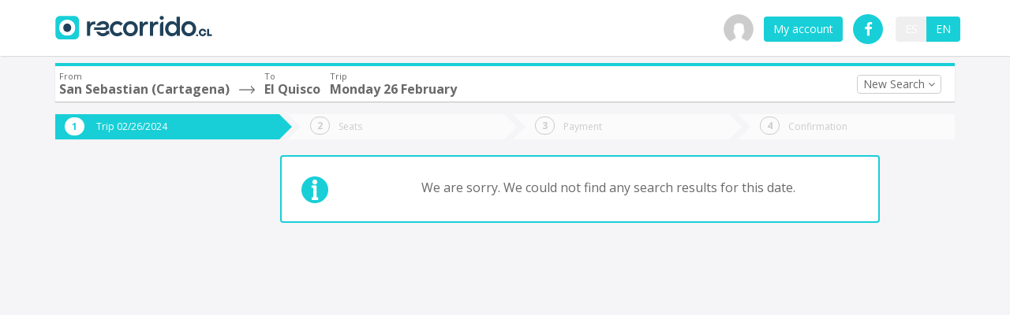

--- FILE ---
content_type: application/javascript
request_url: https://prism.app-us1.com/?a=799387631&u=https%3A%2F%2Fwww.recorrido.cl%2Fen%2Fbus%2Fsan-sebastian-cartagena%2Fel-quisco%2F26-02-2024
body_size: 124
content:
window.visitorGlobalObject=window.visitorGlobalObject||window.prismGlobalObject;window.visitorGlobalObject.setVisitorId('ae40ba20-5f71-4596-84c5-72e75b89d8d4', '799387631');window.visitorGlobalObject.setWhitelistedServices('', '799387631');